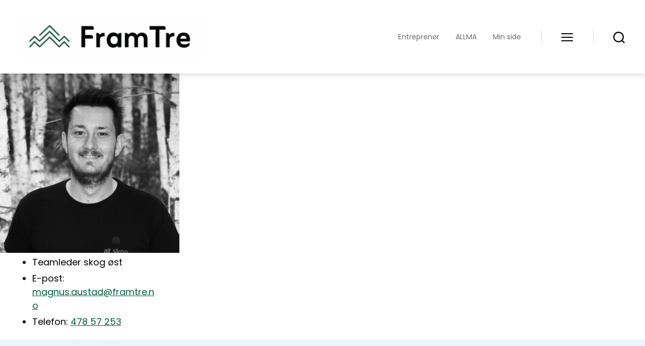

--- FILE ---
content_type: text/css
request_url: https://framtre.no/wp-content/themes/atskog-tt-child/style.css?ver=1.0.0
body_size: 2159
content:
/*
 Theme Name:   AtSkog Twenty Twenty Child
 Theme URI:    http://example.com/twenty-fifteen-child/
 Description:  Twenty Twenty Child Theme
 Author:       lup0z
 Author URI:   http://example.com
 Template:     twentytwenty
 Version:      1.0.0
 License:      GNU General Public License v2 or later
 License URI:  http://www.gnu.org/licenses/gpl-2.0.html
 Tags:         light, dark, two-columns, right-sidebar, responsive-layout, accessibility-ready
 Text Domain:  twentytwentychild
*/
.wp-block .events-list .blogpost a,
.events-wrap .article {
  color: #005f3c;
  display: grid;
  grid-template-columns: 10rem auto;
  justify-content: stretch;
  grid-column-gap: 1rem;
  align-items: center;
}

.event-calendar {
  display: flex;
  align-items: center;
  justify-content: end;
  margin-top: 8px;
  padding-left: 0px;
}
.event-calendar .day {
  float: left;
  font-size: 30px;
  line-height: 24px;
  font-weight: bold;
  display: block;
  margin-right: 10px;
  padding-right: 10px;
  border-right: 1px solid #777777;
}
.event-calendar .month-year {
  float: left;
  display: block;
  margin-right: 10px;
  text-transform: uppercase;
  font-size: 12px;
  line-height: 14px;
  color: #444444;
}

.post-type-archive-skog_event .article,
.tax-skog_event_location .article {
  padding-top: 20px !important;
  padding-bottom: 20px !important;
  margin-bottom: 0 !important;
}
.post-type-archive-skog_event .article:nth-child(even),
.tax-skog_event_location .article:nth-child(even) {
  background: #DDDDDD;
}
.post-type-archive-skog_event .article .description p,
.tax-skog_event_location .article .description p {
  margin-bottom: 0 !important;
}

.container.events {
  display: flex;
  flex-wrap: wrap;
}

.events-wrap {
  flex: 0 0 100%;
}

.events-list {
  list-style-type: none;
  padding: 0;
  float: left;
  width: 100%;
  display: grid;
}
.events-list h3 {
  color: #005f3c;
  transition: 150ms;
  float: left;
  margin: 0;
  line-height: 24px;
  font-size: 1.75rem;
}
.events-list h3:hover {
  transition: 150ms;
  opacity: 0.6;
}
.events-list li {
  float: left;
  width: 100%;
  clear: both;
  padding: 17px 0 16px 15px;
  box-sizing: border-box;
  margin: 0;
}
.events-list li:nth-child(even) {
  background: #DDDDDD;
}
.events-list li a:hover {
  opacity: 0.6;
/*  color: #f28f00; */
  text-decoration: none;
}
.events-list .container {
  padding: 0;
}
.events-list .events-list {
  padding: 0 !important;
}
.events-list .event-calendar {
  float: left;
}
.events-list .event-calendar .day {
  float: left;
  font-size: 30px;
  line-height: 24px;
  font-weight: bold;
  display: block;
  margin-right: 10px;
  padding-right: 10px;
  border-right: 1px solid #777777;
}
.events-list .event-calendar .month-year {
  float: left;
  display: block;
  margin-right: 10px;
  text-transform: uppercase;
  font-size: 12px;
  line-height: 14px;
  color: #444444;
}

.page-header {
  padding-top: 5rem;
  background: #F8F8F8;
  border-bottom: 1px solid #ebebeb;
}
.page-header h1 {
  margin-top: initial;
}

.hentry {
  max-width: 66ch;
}
.hentry h2 {
  font-size: 3rem;
}

#shuffle-filters {
  display: inline-block;
  margin-bottom: 10px;
  clear: both;
}

#shuffle-filters ul {
  list-style-type: none;
  float: left;
  clear: both;
  padding: 0;
  margin-top: 15px;
}

#shuffle-filters ul li {
  float: left;
  margin: 0 20px 20px 0;
  line-height: 40px;
}

#shuffle-filters ul li a {
  padding: 5px 18px;
  text-shadow: none;
  font-weight: normal;
}

#shuffle-filters ul li a.active {
  color: #fff;
  background-color: #2b2b2b;
}

#shuffle-filters ul li a:hover {
  text-decoration: none;
}

/*====================================*/
.employee_list {
  list-style: none;
  margin: 0 -20px;
  padding: 0;
  clear: left;
}

.employee_list > li {
  display: inline-block;
  vertical-align: top;
  width: 100%;
  min-height: 150px;
  background: transparent;
  margin-bottom: 20px;
  padding: 15px 20px;
  box-sizing: border-box;
}

.employee_list > li a {
  display: block;
}

.employee_list > li a:hover {
  text-decoration: none;
}

.employee_list > li img {
  width: 100%;
  float: left;
  height: auto;
  margin-bottom: 1em;
}

.employee_list > li .employee_name {
  font-size: 20px;
  border-bottom: 1px solid #DDDDDD;
  padding-bottom: 10px;
  margin-bottom: 10px;
  text-align: center;
}

.employee_list > li span {
  color: #444444;
  text-align: center;
  display: block;
  width: 100%;
}

.employee_list > li:hover {
  opacity: 0.8 !important;
  text-decoration: none;
}

.employee_list li .right_info {
  float: left;
  width: 100%;
}

@media print {
  #employees {
    max-width: 600px;
  }

  #employees li.employee {
    width: 31%;
  }
}
.singular-ansatte .employee_list > li {
  min-height: 375px;
}

@media only screen and (min-width: 786px) {
  .single-employee figure, .single-employee .info {
    width: 49%;
  }

  .single-employee .info {
    padding: 0 6%;
  }

  .employee_list > li {
    width: 33%;
  }

  .phone-container {
    text-align: right;
    margin-top: 35px;
    margin-right: 10px;
    float: right;
  }

  .phone-container h2 {
    font-size: 28px;
    font-size: 1.75rem;
  }

  .phone-container h2 span {
    font-size: 34px;
    font-size: 2.125rem;
  }

  .phone-container h3 {
    font-size: 28px;
    font-size: 1.75rem;
  }
}
.page-template-template-google-polygon.layout-fullwidth-without-sidebar .container-fluid {
  padding: 0;
}

.page-template-template-google-polygon.map-loaded #map-canvas, .page-template-template-google-polygon.map-loaded #locations {
  display: block;
}

.page-template-template-google-polygon.map-loaded #loading-map {
  display: none;
}

.page-template-template-google-polygon.show-location .location {
  display: none;
}

.page-template-template-google-polygon #map-canvas, .page-template-template-google-polygon #locations {
  display: none;
}

.page-template-template-google-polygon .main-content {
  padding: 0;
  position: static;
}

@media screen and (min-width: 992px) {
  .page-template-template-google-polygon .main-content {
    display: flex;
    flex-direction: row-reverse;
    justify-content: center;
    align-items: center;
    height: 100vh;
    margin-top: -266px;
    padding-top: 266px;
  }
}
.page-template-template-google-polygon .row.layout-fullwidth-without-sidebar {
  margin: 0;
}

.page-template-template-google-polygon #map-canvas {
  height: 400px;
  margin: 0px;
  padding: 0px;
}

@media screen and (min-width: 992px) {
  .page-template-template-google-polygon #map-canvas {
    width: 50%;
    height: 100%;
  }
}
.page-template-template-google-polygon .municipals {
  padding: 30px;
}

@media screen and (min-width: 992px) {
  .page-template-template-google-polygon .municipals {
    width: 50%;
    max-height: 100%;
    overflow: auto;
  }
}
.page-template-template-google-polygon .location {
  margin-bottom: 40px;
}

@media screen and (min-width: 1500px) {
  .page-template-template-google-polygon .location {
    display: flex;
    flex-direction: row;
    flex-wrap: wrap;
    justify-content: flex-start;
    align-items: flex-start;
    align-content: flex-start;
  }
}
.page-template-template-google-polygon .location.visible {
  display: block;
}

@media screen and (min-width: 1500px) {
  .page-template-template-google-polygon .location.visible {
    display: flex;
  }
}
.page-template-template-google-polygon .location:last-child {
  margin-bottom: 0;
}

.page-template-template-google-polygon .location > h2 {
  width: 100%;
  line-height: 100%;
  margin-bottom: 30px;
  padding-bottom: 25px;
  border-bottom: 1px solid #eee;
  font-weight: 700;
  cursor: default;
}

.page-template-template-google-polygon .location .employee {
  margin-bottom: 30px;
}

@media screen and (min-width: 1500px) {
  .page-template-template-google-polygon .location .employee {
    width: 50%;
  }
}
@media screen and (min-width: 576px) {
  .page-template-template-google-polygon .location .employee {
    display: flex;
    align-items: center;
  }
}
.page-template-template-google-polygon .location .employee:last-child {
  margin-bottom: 0;
}

.page-template-template-google-polygon .location .post-thumbnail {
  margin-bottom: 0;
  width: 100%;
  margin-bottom: 15px;
}

@media screen and (min-width: 576px) {
  .page-template-template-google-polygon .location .post-thumbnail {
    float: left;
    width: 160px;
    margin-right: 30px;
    margin-bottom: 0;
  }
}
.page-template-template-google-polygon .location .info {
  margin-right: 10px;
}

.page-template-template-google-polygon .location .info h5 {
  font-weight: 700;
}

.page-template-template-google-polygon .location .info ul {
  padding-left: 16px;
}

.page-template-template-google-polygon .location .info ul a {
  color: #005f3c;
}

.forest-owners .btn, .forest-owners .wp-block-button__link {
  background-color: #444444;
  color: #FFFFFF;
  border: 0px solid #444444;
  border-radius: 5px;
}
.forest-owners #employees li {
  margin-left: 0;
  margin-right: 0;
  margin-top: 0;
}
.forest-owners .skogeierlag_box {
  width: 100%;
  height: 150px;
  line-height: 150px;
  text-align: center;
  border: 1px solid #DDDDDD;
  box-sizing: border-box;
  background: #eaeaea;
  -webkit-box-shadow: inset 0px 0px 10px 0px rgba(0, 0, 0, 0.1);
  -moz-box-shadow: inset 0px 0px 10px 0px rgba(0, 0, 0, 0.1);
  box-shadow: inset 0px 0px 10px 0px rgba(0, 0, 0, 0.1);
  place-content: center;
  display: grid;
  padding-left: 2rem;
  padding-right: 2rem;
}
.forest-owners a {
  text-decoration: none;
}
.forest-owners h4 {
  font-size: 2.5rem;
  color: #444444;
  margin: unset;
}

.owners_executive_info {
  list-style-type: none;
  padding: 0;
  float: left;
  margin-bottom: 20px;
  width: 100%;
  border-bottom: 1px solid #DDDDDD;
}

.owners_executive_info > li {
  display: block;
  width: 50%;
  min-height: 260px;
  float: left;
  margin-bottom: 25px;
  margin-left: unset;
  box-sizing: border-box;
}

.owners_executive_info > li img {
  float: left;
  margin-right: 20px;
  margin-bottom: 20px;
}

.owners_executive_info > li ul.facts-list {
  float: left;
  margin-top: 15px;
}

.container {
  max-width: 1140px;
  margin: 0 auto;
}

.reset-hr {
  border-color: #015b35;
}

.pagination {
  margin-bottom: 20px;
  display: flex;
  font-size: 1rem;
}

.pagination .nav-links {
  display: flex;
  justify-content: start;
  margin-top: 3rem;
}
@media screen and (min-width: 700px) {
  .pagination .nav-links {
    font-size: 1.5rem;
  }
}

.pagination .nav-links .page-numbers {
  display: block;
  border: 1px solid #dddddd;
  padding: 5px 10px;
  margin-left: -1px;
  margin-right: 0;
}

.pagination .nav-links .page-numbers:hover {
  text-decoration: none;
}

.pagination .nav-links .page-numbers:not(.current):hover {
  background: #f1f1f1;
}

.footer-nav-widgets-wrapper {
 background-color: #CFEBF278 !important;
}

#site-footer {
 background-color: #CFEBF278 !important;
}


--- FILE ---
content_type: text/javascript
request_url: https://framtre.no/wp-content/themes/atskog-tt-child/assets/js/timberform.js?ver=6.9
body_size: -57
content:
jQuery(document).ready(function($) {

  if ($('table.timber-delivery').length > 0) {

    // onchange event of any input, find sum
    $('table.timber-delivery input.month-input').change(function(e) {
      var parentrow = $(this).closest('tr');
      var sum = 0;
      $(parentrow).find('input.month-input').each(function() {
        if ($(this).val() != '') {
          sum += parseInt($(this).val());
        }
      });
      $(parentrow).find('.atskog_delivery_calculate').html(sum);
    });

  }

});

--- FILE ---
content_type: text/javascript
request_url: https://framtre.no/wp-content/themes/atskog-tt-child/assets/js/main.js?ver=6.9
body_size: 591
content:
jQuery(document).ready(function($) {
	$('body').removeClass('preload');
	
	var $fixedMenu = $('.hide-fixed-menu');
	if($fixedMenu.length) {
		$fixedMenu.on('click', function() {
			var $this = $(this);
			$this.parent().toggleClass('hidden');
			$this.find('i.fas').toggleClass('fa-angle-left fa-angle-right');

			if (typeof(Storage) !== 'undefined') {
				if (localStorage.hideFixedMenu) {
					localStorage.removeItem('hideFixedMenu');
				}
				else {
					localStorage.setItem('hideFixedMenu', true);
				}
			}
		});
		if (typeof(Storage) !== 'undefined') {
			 if (localStorage.hideFixedMenu) {
				$fixedMenu.parent().addClass('hidden');
				$fixedMenu.find('i.fas').removeClass('fa-angle-left').addClass('fa-angle-right');
				$fixedMenu.parent().removeClass('hidden-on-load');
			 }
			 else {
				 $fixedMenu.parent().removeClass('hidden-on-load');
			 }
		}
	}
	
	$('.click-child').on('click', function(e) {
		$(this).find('a')[0].click();
	});
	
	$('.menu-icons a[href="#open-searchbox"]').on('click', function(e) {
		e.preventDefault();
		$('#search-form-box').toggleClass('opened');
	});
	
	var $scrollArrow = $('#scroll-arrow');
	if ($(document).height() > $(window).height()) {
		$scrollArrow.addClass('visible');
	}
	
	$scrollArrow.on('click', function() {
		$('html,body').animate({
			scrollTop: $(window).scrollTop() + ($(window).height() / 2)
		}, 'slow');
	});
});

jQuery(window).scroll(function() {
	var height = jQuery(window).scrollTop();
	//console.log(height);
	if(height > 100) {
		jQuery('#scroll-arrow').removeClass('visible');
	} 
	else {
		jQuery('#scroll-arrow').addClass('visible');
	}
});



jQuery(function($){
	
	var prevScrollpos = window.pageYOffset;
	//var topbutton = document.getElementById("scroll-arrow-to-top");
	// When the user scrolls down 20px from the top of the document, show the button
	window.onscroll = function() {scrollFunction()};
	
	$('#scroll-arrow-to-top').on('click', function() {
		topFunction();
	});

	function scrollFunction() {
	  /*if (document.body.scrollTop > 20 || document.documentElement.scrollTop > 20) {
		topbutton.style.display = "block";
	  } else {
		topbutton.style.display = "none";
	  }*/

	}

	// When the user clicks on the button, scroll to the top of the document
	function topFunction() {
	  document.body.scrollTop = 0; // For Safari
	  document.documentElement.scrollTop = 0; // For Chrome, Firefox, IE and Opera
	}
	
});

--- FILE ---
content_type: text/javascript
request_url: https://framtre.no/wp-content/themes/atskog-tt-child/assets/js/ansatte.js?ver=6.9
body_size: 431
content:
jQuery(document).ready(function($) {
	
	
	/*if( /Android|webOS|iPhone|iPad|iPod|BlackBerry|IEMobile|Opera Mini/i.test(navigator.userAgent) ) {
		$('#top-menu').hide();
		$('.mobile_nav').show();
	} else {
		$('#top-menu').show();
		$('.mobile_nav').hide();
	}*/

	$('#nav li.dropdown > a').on('keydown.idium', function(e) {
      var slideUpSpeed = 20,
      slideDownSpeed = 20;

      if(e.which == 37 || e.which == 39) {
        var $this = $(this).children('.caret'),
        $closestLi = $this.closest('li');

        if ($this.hasClass('fa-chevron-up')) {
          $this.removeClass('fa-chevron-up');
          $this.addClass('fa-chevron-down');
          $closestLi.children('ul').stop().slideUp(slideUpSpeed, function(){
            //$closestLi.removeClass('active-drop');
          });

        } else {
          $this.removeClass('fa-chevron-down');
          $this.addClass('fa-chevron-up');
          $closestLi.addClass('active-drop');
          $closestLi.children('ul').stop().slideDown(slideDownSpeed);
        }
        // Toggle submenu. If desktop, show the ul. If mobile, show all li's
        $closestLi.siblings('li.dropdown').find('ul').stop().slideUp(slideUpSpeed, function(){
          $(this).closest('li.dropdown').removeClass('active-drop');
        });
        $this.closest('li').siblings('li.dropdown').find('.caret').removeClass('fa-chevron-up').addClass('fa-chevron-down');
      }
    });

});

jQuery(window).on('load', function(){
//jQuery(window).load(function() {
		var grid = jQuery('#employees');
		var filter_buttons = jQuery('#shuffle-filters ul li a');
		grid.shuffle({
			itemSelector: '.employee',
			initialSort: 'all'
		});

		filter_buttons.on('click', function(event) {
			event.preventDefault();
			jQuery('#shuffle-filters ul li a').removeClass('active');
			jQuery(this).addClass('active');
			var group = jQuery(this).data('group');
			// Filter elements
					grid.shuffle( 'shuffle', group );
		});


		if(grid.length > 0) {
			grid.shuffle('update');
		}
});

--- FILE ---
content_type: text/javascript
request_url: https://framtre.no/wp-content/plugins/cs-location//scripts/script.js?ver=1.1
body_size: 1763
content:
const c_location        = 'atskog_user_location';
const c_zip             = 'atskog_user_zip';
const c_city            = 'atskog_user_city';
const change_loc_btn    = document.querySelector('.chng_lctn_btn');
const panel             = document.querySelector('.autoComplete_wrapper');
const nearby_btn        = document.querySelector('.nearby');
const Http              = new XMLHttpRequest();
let geo_data            = null;
const yes_btn           = document.querySelector('.confirm_loc');
const no_btn            = document.querySelector('.decline_loc');
const info_block        = document.querySelector('.loc-notification');


function getCookie(cname) {
    let name = cname + "=";
    let decodedCookie = decodeURIComponent(document.cookie);
    let ca = decodedCookie.split(';');
    for(let i = 0; i <ca.length; i++) {
        let c = ca[i];
        while (c.charAt(0) == ' ') {
            c = c.substring(1);
        }
        if (c.indexOf(name) == 0) {
            return c.substring(name.length, c.length);
        }
    }
    return false;
}

function setCookie(cname, cvalue, exdays = 365) {
    const d = new Date();
    d.setTime(d.getTime() + (exdays*24*60*60*1000));
    let expires = "expires="+ d.toUTCString();
    document.cookie = cname + "=" + cvalue + ";" + expires + ";path=/";
}


change_loc_btn.addEventListener('click', ()=>{

    (change_loc_btn.classList.contains('rotate'))? change_loc_btn.classList.remove('rotate') : change_loc_btn.classList.add('rotate')

    if (panel.style.maxHeight) {
        panel.style.maxHeight = null;
        panel.style.overflow = null;


    } else {
        //panel.style.maxHeight = panel.scrollHeight + "px";
        panel.style.maxHeight = 0 + "px";
        panel.style.overflow = "hidden";

    }
})

if(yes_btn){
    yes_btn.addEventListener('click', ()=>{
        setCookie('atskog_confirm', 'true')
        info_block.style.opacity = 0;
        info_block.style.display = "none";
    })
}

if(no_btn){
    no_btn.addEventListener('click', ()=>{
        info_block.style.opacity = 0;
        info_block.style.display = "none";
        //change_loc_btn.click()
        document.querySelector('.location_block').style.borderColor = '#ef7c00'
        document.querySelector('.location_block').scrollIntoView({block: "center", behavior: "smooth"});
    })
}


/*const autoCompleteJS = new autoComplete({
    placeHolder: "søk på postnummer",
    data: {
        src: JSON.parse(kommune_data),
        keys: ["Postnummer"],
        cache: true,
    },
    resultItem: {
        highlight: true
    },
    events: {
        input: {
            selection: (event) => {
                console.log(event.detail.selection.value)
                const selection = event.detail.selection.value.Postnummer +' '+event.detail.selection.value.Poststed;
                const location_block = document.querySelector('.location_block');


                let zip = event.detail.selection.value.Postnummer;
                let city = event.detail.selection.value.Poststed;
                let location = event.detail.selection.value.Latitude+','+event.detail.selection.value.Longitude;

                zip = zip.toString();

                if(typeof zip=='string' && zip.length>0){
                    location_block.classList.add('sent')
                    setCookie(c_zip, zip)
                    setCookie(c_location, location)
                    setCookie(c_city, city)
                    setCookie('atskog_confirm', 'true')
                    document.location.reload();
                }
                autoCompleteJS.input.value = selection;
            }
        }
    }
});*/

async function getLocation() {

    return new Promise((resolve, reject) =>
        navigator.geolocation.getCurrentPosition(resolve, reject, {
            enableHighAccuracy: true,
            timeout: 5000,
            maximumAge: 0
        })
    );
}

function get_location_data(position){
    let bdcApi = "https://api.bigdatacloud.net/data/reverse-geocode-client";
    bdcApi = bdcApi
        + "?latitude=" + position.coords.latitude
        + "&longitude=" + position.coords.longitude
        + "&localityLanguage=en";
    getApi(bdcApi);

}

function getApi(bdcApi) {

    Http.open("GET", bdcApi);
    Http.responseType = 'json';
    Http.send();
    Http.onreadystatechange = function () {
        if (this.readyState == 4 && this.status == 200) {
            console.log(this.response)

            document.querySelector('.location_block').classList.add('sent')
            setCookie(c_zip, get_zip(this.response.postcode))
            setCookie(c_location, this.response.latitude+','+this.response.longitude)
            setCookie(c_city, this.response.city)
            setCookie('atskog_confirm', 'true')

            document.location.reload();
        }
    };

}

function get_zip(zip_range){
    let zip_arr = zip_range.split('-');
    return zip_arr[0];
}

nearby_btn.addEventListener('click', ()=>{

    getLocation()
        .then((position) => {
            get_location_data(position);
        })
        .catch((err) => {
            console.error(err.message);
        });

})

/* Google API  */

let csl_input = document.getElementById('csl');
const options = {
    componentRestrictions: { country: "no" },
};



const autocomplete = new google.maps.places.Autocomplete(csl_input,options);
google.maps.event.addListener(autocomplete, 'place_changed', function(){
    let place = autocomplete.getPlace();
    console.log(place)
    let formatted_address = place.formatted_address;
    let place_lat = place.geometry.location.lat();
    let place_lng = place.geometry.location.lng();
    let place_zip = get_postal_code(place);
    /*console.log(place.geometry.location.lat());
    console.log(place.geometry.location.lng());*/
    setCookie(c_zip, place_zip)
    setCookie(c_location, place_lat+','+place_lng)
    setCookie(c_city, formatted_address)
    setCookie('atskog_confirm', 'true')
    document.querySelector('.location_block').classList.add('sent')
    document.location.reload();
})





let get_postal_code = (place)=>{
    let zip = ''
    for (var i = 0; i < place.address_components.length; i++) {
        for (var j = 0; j < place.address_components[i].types.length; j++) {
            if (place.address_components[i].types[j] == "postal_code") {
                zip = place.address_components[i].long_name;
            }
        }
    }
    return zip;
}